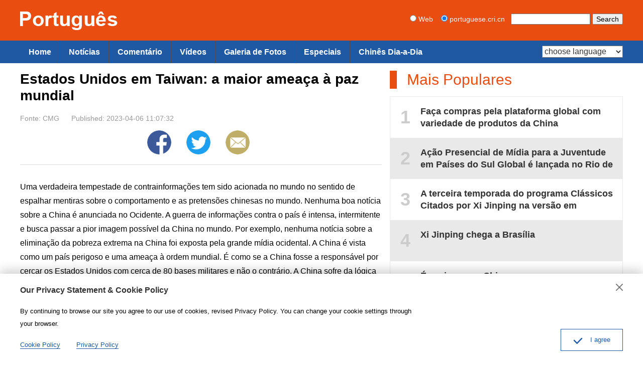

--- FILE ---
content_type: text/html
request_url: https://portuguese.cri.cn/2023/04/06/ARTIHUVsFIESfQwNsldt2XMG230406.shtml
body_size: 11765
content:
 <!DOCTYPE html PUBLIC "-//W3C//DTD XHTML 1.0 Transitional//EN" "http://www.w3.org/TR/xhtml1/DTD/xhtml1-transitional.dtd">
<html xmlns="http://www.w3.org/1999/xhtml">
<head>
<meta http-equiv="Content-Type" content="text/html; charset=utf-8" />
<meta name="viewport" content="width=device-width,initial-scale=1.0, minimum-scale=1.0,maximum-scale=1.0,user-scalable=no">
<meta name="format-detection" content="telephone=no">
<meta name="renderer" content="webkit|ie-comp|ie-stand">
<meta http-equiv="X-UA-Compatible" content="IE=edge,chrome=1">
<meta name="author" content="钮璇">
<meta name="source" content="CMG">
<title>Estados Unidos em Taiwan: a maior ameaça à paz mundial</title>
<meta name="catalogs" content="PAGEUoYIZHP5ADBzuCPuKP5p220401">
<meta name="contentid" content="ARTIHUVsFIESfQwNsldt2XMG230406">
<meta name="spm-id" content="C01117136916">
<meta name="keywords" content="EUA">
<meta name="description" content="Nenhuma boa notícia sobre a China é anunciada no Ocidente. A guerra de informações contra o país é intensa, intermitente e busca passar a pior imagem possível da China no mundo.">
<meta name="twitter:card" content="summary_large_image">
<meta property="og:title" content="Estados Unidos em Taiwan: a maior ameaça à paz mundial">
<meta property="og:image" content="https://p5crires.cri.cn/photoworkspace/cri/2023/04/06/2023040611062890901.jpg">
<meta property="og:description" content="Nenhuma boa notícia sobre a China é anunciada no Ocidente. A guerra de informações contra o país é intensa, intermitente e busca passar a pior imagem possível da China no mundo.">
<meta name="twitter:title" content="Estados Unidos em Taiwan: a maior ameaça à paz mundial">
<meta name="twitter:description" content="Nenhuma boa notícia sobre a China é anunciada no Ocidente. A guerra de informações contra o país é intensa, intermitente e busca passar a pior imagem possível da China no mundo.">
<meta name="twitter:image" content="https://p5crires.cri.cn/photoworkspace/cri/2023/04/06/2023040611062890901.jpg">
<link rel="stylesheet" href="//rcrires.cri.cn/photoAlbum/cri/templet/common/DEPA1656403812706682/public.css">
<link rel="stylesheet" href="//rcrires.cri.cn/photoAlbum/cri/templet/common/DEPA1689061952002914/bottom2023.css">
<script type="text/javascript" src="//rcrires.cri.cn/library/script/jquery-1.7.2.min.js"></script>
<script>
	  if (window.innerWidth<=1024){
		  autoRem();
	  }
	  
	  function autoRem(){
		  var view_width = document.getElementsByTagName('html')[0].getBoundingClientRect().width;
	  
		  var _html = document.getElementsByTagName('html')[0];
		  view_width>1242?_html.style.fontSize = 1242 / 16 + 'px':_html.style.fontSize = view_width / 16 + 'px';
	  }
	  window.onresize = function(){
		  if (window.innerWidth<=1024){
			  autoRem();
		  }
	  }
	</script>
<script language="JavaScript">
		var url_domainname = location.href;
		var num_1 = url_domainname.split("//")[1];
		var domainame_ = num_1.split("/")[0];
		var type_ = num_1.split(".")[0];
		var commentTitle = "Estados Unidos em Taiwan: a maior ameaça à paz mundial"; //评论标题
		var itemid1 = "ARTIHUVsFIESfQwNsldt2XMG230406"; //正文页id，赋值给留言评论模块的参数之一
		var commentUrl = "https://portuguese.cri.cn/2023/04/06/ARTIHUVsFIESfQwNsldt2XMG230406.shtml";
		var column_id = "TOPC1648803069091694";
		var sub_column_id = "PAGEUoYIZHP5ADBzuCPuKP5p220401";
		var domainname = domainame_;
		var sobey_video_flag = '';
		var type = type_;
		var pindao_1 = "CHAL1648801117136916";
		var dateNum = (new Date()).toLocaleDateString() + " " + (new Date()).toLocaleTimeString();
		var times_str = dateNum.replace(/年/g, '-').replace(/月/g, '-').replace(/日/g, '-').replace(/:/g, '-');
		var new_str = times_str.replace(/ /g, '-');
		var arr = new_str.split("-");
		var datum = new Date(Date.UTC(arr[0], arr[1] - 1, arr[2] - 2, arr[3] - 8, arr[4], arr[5]));
		var timeint = datum.getTime() / 1000;
		var html;
		var sorts_dianji = sub_column_id + ',' + column_id + ',' + itemid1.substring(0, 4); /*点击量sorts值*/
		var searchkeywords = "";
		var commentbreif = "Nenhuma boa notícia sobre a China é anunciada no Ocidente. A guerra de informações contra o país é intensa, intermitente e busca passar a pior imagem possível da China no mundo.";
		var commentimg3 = "";
		var commentimg2 = "";
		var commentimg1 = "https://p5crires.cri.cn/photoworkspace/cri/2023/04/06/2023040611062890901.jpg";
		var commentimg0 = "";
		var commentimg = commentimg3;
		if (commentimg3 == "") {
			commentimg = commentimg2;
		}
		if (commentimg2 == "") {
			commentimg = commentimg1;
		}
		if (commentimg1 == "") {
			commentimg = commentimg0;
		}
		if (commentimg.split("//")[0] == '' || commentimg.split("//")[0] == 'http:') {
			commentimg = "https://" + commentimg.split("//")[1];
		}
	</script>
<script type="text/javascript">
		var publishDate ="";
	</script>
</head>
<body>
<script>
		with(document)with(body)with(insertBefore(createElement("script"),firstChild))setAttribute("exparams","v_id=&aplus&",id="tb-beacon-aplus",src=(location>"https"?"//js":"//js")+".data.cctv.com/__aplus_plugin_cctv.js,aplus_plugin_aplus_u.js")
	</script>
<div class="page_wrap">
<div id="headCon">
<div class="header">
<div class="header-inner maxWidth">
<div class="logo mod-middle"><a href="https://portuguese.cri.cn/"><img src="//p4crires.cri.cn/photoAlbum/cri/templet/common/DEPA1656403812706682/logo.png" /></a></div>
<div class="mobile-head-console pcNotShow">
<a href="#" class="mobile-head-console-search">Search</a>
</div>
<form method="get" action="//www.google.com/search" class="googleSearch">
<label><input type="radio" name="sitesearch" value="" /> Web</label>   
<label><input type="radio" name="sitesearch" value="portuguese.cri.cn" checked="checked" /> portuguese.cri.cn</label>  
<input type="text" name="q" maxlength="255" class="googleSearch-keywords" value="" />
<input type="hidden" name="ie" value="utf8" />
<input type="hidden" name="oe" value="utf8" />
<input type="hidden" name="hl" value="zh-CN" />
<input type="submit" name="btnG" value="Search" class="googleSearch-but" />
<font size="-1"><input type="hidden" name="domains" value="portuguese.cri.cn" /></font>
</form>
</div>
</div>
<div class="naver">
<div class="naver-inner maxWidth">
<div class="nav-right mobileNotShow">
<select onchange="location.href=this.options[this.selectedIndex].value;" name="language">
<option value="" selected>choose language</option>
<option value="http://albanian.cri.cn/">Albanian</option>
<option value="http://arabic.cri.cn/">Arabic</option>
<option value="http://bengali.cri.cn/">Bengali</option>
<option value="http://belarusian.cri.cn/">Belarusian</option>
<option value="http://bulgarian.cri.cn/">Bulgarian</option>
<option value="http://myanmar.cri.cn/">Burmese</option>
<option value="http://cambodian.cri.cn/">Cambodian</option>
<option value="http://croatian.cri.cn/">Croatian</option>
<option value="http://www.cri.cn/">Chinese Simplified</option>
<option value="http://big5.cri.cn">Chinese Traditional</option>
<option value="http://czech.cri.cn/">Czech</option>
<option value="http://chinaplus.cri.cn/">English</option>
<option value="http://esperanto.cri.cn/">Esperanto</option>
<option value="http://filipino.cri.cn/">Filipino</option>
<option value="http://french.cri.cn/">French</option>
<option value="http://german.cri.cn/">German</option>
<option value="http://greek.cri.cn/">Greek</option>
<option value="http://hausa.cri.cn/">Hausa</option>
<option value="http://hebrew.cri.cn/">Hebrew</option>
<option value="http://hindi.cri.cn/">Hindi</option>
<option value="http://hungarian.cri.cn/">Hungarian</option>
<option value="http://indonesian.cri.cn/">Indonesian</option>
<option value="http://italian.cri.cn/">Italian</option>
<option value="http://japanese.cri.cn/">Japanese</option>
<option value="http://korean.cri.cn/">Korean</option>
<option value="http://laos.cri.cn/">Lao</option>
<option value="http://malay.cri.cn/">Malay</option>
<option value="http://mongol.cri.cn/">Mongolian</option>
<option value="http://nepal.cri.cn/">Nepali</option>
<option value="http://persian.cri.cn/">Persian</option>
<option value="http://polish.cri.cn/">Polish</option>
<option value="http://portuguese.cri.cn/">Portuguese</option>
<option value="http://pushtu.cri.cn/">Pushtu</option>
<option value="http://romanian.cri.cn/">Romanian</option>
<option value="http://russian.cri.cn/">Russian</option>
<option value="http://serbian.cri.cn/">Serbian</option>
<option value="http://sinhalese.cri.cn/">Sinhalese</option>
<option value="http://espanol.cri.cn/">Spanish</option>
<option value="http://swahili.cri.cn/">Swahili</option>
<option value="http://tamil.cri.cn/">Tamil</option>
<option value="http://thai.cri.cn/">Thai</option>
<option value="http://turkish.cri.cn/">Turkish</option>
<option value="http://urdu.cri.cn/">Urdu</option>
<option value="http://ukrainian.cri.cn/">Ukrainian</option>
<option value="http://vietnamese.cri.cn/">Vietnamese</option>
</select>
</div>
<div class="nav-left">
<ul>
<li><a href="/" data-flag="chinaplus">Home</a></li>
<li><a href="//portuguese.cri.cn/news/index.shtml" data-flag="/news/">Notícias</a></li>
<li><a href="//portuguese.cri.cn/news/comentarios/index.shtml" data-flag="/comentarios/">Comentário</a></li>
<li><a href="//portuguese.cri.cn/videos/index.shtml" data-flag="/videos/">Vídeos</a></li>
<li><a href="//portuguese.cri.cn/photos/index.shtml" data-flag="/photos/">Galeria de Fotos</a></li>
<li><a href="//portuguese.cri.cn/special/index.shtml" data-flag="/special/">Especiais</a></li>
<li><a href="http://portuguese.cri.cn/everydaychinese/index.htm">Chinês Dia-a-Dia</a></li>
</ul>
</div>
</div>
</div>
</div>
<script type="text/javascript">
    window.onload = function() {
        var nUrl= location.href;
        if (nUrl.indexOf("news") > -1){
            $(".nav-left").find("li").eq(1).addClass("current");
        }else if (nUrl.indexOf("comentarios") > -1){
            $(".nav-left").find("li").eq(2).addClass("current");
        }else if (nUrl.indexOf("videos") > -1){
            $(".nav-left").find("li").eq(3).addClass("current");
        }else if (nUrl.indexOf("photos") > -1){
            $(".nav-left").find("li").eq(4).addClass("current");
        }else if (nUrl.indexOf("special") > -1){
            $(".nav-left").find("li").eq(5).addClass("current");
        }else if(nUrl.indexOf("//portuguese.cri.cn/index.shtml") > -1) {
            $(".nav-left").find("li").eq(0).addClass("current");
        }else if(nUrl=="https://portuguese.cri.cn/" || nUrl=="https://portuguese.cri.cn") {
            $(".nav-left").find("li").eq(0).addClass("current");
        }
    }
</script>
<div class="column_wrapper">
<div class="col_w720">
<div class="portuguese_details">
<div class="list-title" id="atitle">Estados Unidos em Taiwan: a maior ameaça à paz mundial</div>
<div class="list-brief">
<span id="asource" class="asource">Fonte: CMG</span>
<span id="apublishtime" class="apublishtime span-first">Published: 2023-04-06 11:07:32</span>
<div class="whoShare-con">
<a href="" target="_blank" class="facebook"><img src="//p1crires.cri.cn/photoAlbum/cri/templet/common/DEPA1646900633723801/share-facebook-icon.png"></a>
<a href="" target="_blank" class="twitter"><img src="//p1crires.cri.cn/photoAlbum/cri/templet/common/DEPA1646900633723801/share-twitter-icon.png"></a>
<a href="" target="_blank" class="email"><img src="//p1crires.cri.cn/photoAlbum/cri/templet/common/DEPA1646900633723801/share-email-icon.png"></a>
</div>
</div>
<div id="abody" class="abody">
<p>Uma verdadeira tempestade de contrainforma&ccedil;&otilde;es tem sido acionada no mundo no sentido de espalhar mentiras sobre o comportamento e as pretens&otilde;es chinesas no mundo. Nenhuma boa not&iacute;cia sobre a China &eacute; anunciada no Ocidente. A guerra de informa&ccedil;&otilde;es contra o pa&iacute;s &eacute; intensa, intermitente e busca passar a pior imagem poss&iacute;vel da China no mundo. Por exemplo, nenhuma not&iacute;cia sobre a elimina&ccedil;&atilde;o da pobreza extrema na China foi exposta pela grande m&iacute;dia ocidental. A China &eacute; vista como um pa&iacute;s perigoso e uma amea&ccedil;a &agrave; ordem mundial. &Eacute; como se a China fosse a respons&aacute;vel por cercar os Estados Unidos com cerca de 80 bases militares e n&atilde;o o contr&aacute;rio. A China sofre da l&oacute;gica nazista de propaganda: transformar em verdade uma mentira contada mil vezes.</p><p>Da mesma forma que se vende a imagem dos Estados Unidos como os &ldquo;defensores da liberdade&rdquo;, poucos sabem do caos social vivido neste pa&iacute;s: atualmente as ruas de Nova Iorque est&atilde;o repletas de pessoas sem casa, o racismo &eacute; parte do horizonte do pa&iacute;s e a viol&ecirc;ncia &eacute; a linguagem usada pelo Estado para reprimir qualquer movimento de contesta&ccedil;&atilde;o de um pa&iacute;s onde a &ldquo;democracia&rdquo; &eacute; controlada por meia d&uacute;zia de bilion&aacute;rios.</p><p>Uma grande mentira transformada em verdade envolve a &ldquo;luta&rdquo; de Taiwan por sua &ldquo;independ&ecirc;ncia&rdquo; e o apoio dos Estados Unidos a esta &ldquo;nobre&rdquo; causa inclusive com apoio militar, conforme apontado pelo presidente Biden recentemente no programa 60 minutes. Ele negou dois fatos. Primeiro, Taiwan &eacute; parte da China h&aacute; s&eacute;culos e qualquer tentativa separatista n&atilde;o correspondente nem &agrave; verdade, nem tampouco &agrave; justi&ccedil;a hist&oacute;rica. O segundo, os Estados Unidos respeitaram oficialmente desde o Comunicado de Shanghai (1972) e a retomada das rela&ccedil;&otilde;es diplom&aacute;ticas entre os dois pa&iacute;ses (1979) que existe uma &uacute;nica China e Beijing &eacute; sua capital.</p><p>Na verdade, os Estados Unidos &ndash; mesmo em momentos de paz com a China &ndash; nunca esconderam um certo desejo de vingan&ccedil;a contra a China. A funda&ccedil;&atilde;o da Rep&uacute;blica Popular da China mudou completamente a correla&ccedil;&atilde;o de for&ccedil;as no mundo e na &Aacute;sia em particular. Foi uma dura derrota para os Estados Unidos. E desde o momento em que Taiwan tornou-se o ref&uacute;gio dos derrotados do Kuomintang em 1949, o imperialismo usa aquele territ&oacute;rio como uma base de provoca&ccedil;&atilde;o aberta &agrave; China na mesma propor&ccedil;&atilde;o em que sua presen&ccedil;a nos arredores da China s&oacute; aumenta: como disse no in&iacute;cio do texto, s&atilde;o cerca de 80 bases militares cercando a China, e a utiliza&ccedil;&atilde;o tanto do Estreito de Taiwan quanto do Mar do Sul da China como locais de provoca&ccedil;&atilde;o &eacute; &oacute;bvia.&nbsp;</p><p>Imaginem o esc&acirc;ndalo internacional se a China decidisse implantar dezenas de bases militares ao redor dos Estados Unidos, seus porta-avi&otilde;es fossem vistos nas &aacute;guas do golfo do M&eacute;xico e o governo chin&ecirc;s decidisse enviar apoio militar para Porto Rico, um Estado associado dos Estados Unidos?</p><p>As provoca&ccedil;&otilde;es t&ecirc;m aumentado ultimamente, desde a declara&ccedil;&atilde;o da &ldquo;guerra comercial e tecnol&oacute;gica&rdquo; contra a China. Taiwan &eacute; um dos maiores fornecedores de chips de &uacute;ltima gera&ccedil;&atilde;o ao continente. As tecnologias que servem de base &agrave; constru&ccedil;&atilde;o dos semicondutores s&atilde;o a &uacute;ltima barreira para a China alcan&ccedil;ar sua independ&ecirc;ncia tecnol&oacute;gica, fazendo com que pela primeira vez desde a Revolu&ccedil;&atilde;o Russa o socialismo tome a dianteira do progresso tecnol&oacute;gico no mundo. Os Estados Unidos tentam impedir isso de todas as formas. Desde a guerra aberta de propaganda, visita de altas lideran&ccedil;as do pa&iacute;s &agrave; ilha, n&atilde;o cumprimento de acordos com a Rep&uacute;blica Popular da China sobre o reconhecimento de Taiwan como parte do territ&oacute;rio chin&ecirc;s.</p><p>A viola&ccedil;&atilde;o maior &agrave; soberania nacional chinesa e as provoca&ccedil;&otilde;es abertas &agrave; China t&ecirc;m sido o expediente da venda de armas &agrave; regi&atilde;o de Taiwan. Informa&ccedil;&otilde;es simples que podem ser obtidas no site Wikip&eacute;dia (<a href="http://Estados Unidos em Taiwan: a maior ameaça à paz mundial" target="_self">https://en.wikipedia.org/wiki/List_of_US_arms_sales_to_Taiwan#cite_note-73</a>)&nbsp; demonstrando que somente durante o governo Biden j&aacute; foram repassados para Taiwan cerca de US$ 3,5 bilh&otilde;es em armas. Essa pol&iacute;tica n&atilde;o foi inaugurada por Biden, mas tem sido potencializada por seu governo. Um governo que n&atilde;o consegue enfrentar as imensas contradi&ccedil;&otilde;es de uma sociedade em franca decad&ecirc;ncia, mas que busca exportar a forma como o pa&iacute;s mais racista do mundo trata, por exemplo, os negros e os latinos: na base da viol&ecirc;ncia.</p><p>Taiwan &eacute; um grande exemplo da escalada desestabilizadora exercida pelos Estados Unidos no mundo. O Estreito de Taiwan tem se tornado um dos lugares mais perigosos do mundo. Uma pergunta que devemos fazer: por que a China n&atilde;o tem nenhuma base militar pr&oacute;xima dos Estados Unidos, muito menos sua marinha chega pr&oacute;xima &agrave;s &aacute;guas territoriais dos EUA? Qual a necessidade do imperialismo estadunidense em cercar a China e armar Taiwan? Quem quer a paz e quem quer a guerra? A resposta a essas quest&otilde;es abrir&aacute; um horizonte para entender as raz&otilde;es pelas quais o mundo hoje tem nos Estados Unidos o seu maior elemento de desestabiliza&ccedil;&atilde;o.</p><p><br/></p><p style="white-space: normal;">Por Elias Jabbour, professor associado da Faculdade de Ci&ecirc;ncias Econ&ocirc;micas da Universidade do Estado do Rio de Janeiro. Vencedor do Special Book Award of China 2022<br/></p><p style="white-space: normal;"><br/></p>
</div>
</div>
</div>
<div class="col_w464">
<div class="md_portuguese">
<div class="md_hdc"><b></b></div>
<div class="md_hd">
<span class="mh_title"><a style="cursor: text;">Mais Populares</a></span>
<span class="mh_option"><a href=""></a></span>
</div>
<div class="md_bd">
<div class="indexMostPopular-con js-popular">
</div>
</div>
<div class="md_ftc"><b></b></div>
</div>
<script>
    $.ajax({
        type: "get",
        url: "https://rcrires.cri.cn/common/rank/portuguese.jsonp",
        jsonpCallback: 'portuguese',
        dataType: 'jsonp',
        success: function (res) {
            var hot_List = res.list
            var hot_List_con = ''
            for (var i = 0; i < 5; i++) {
                if (i % 2 === 0) {
					var con_html = '<a href="' + hot_List[i].url + '" target="_blank"><em>' + (i + 1) + '</em><span>' + hot_List[i].title + '</span></a>';
                } else {
                    var con_html = '<a href="' + hot_List[i].url + '" target="_blank" class="even"><em>' + (i + 1) + '</em><span>' + hot_List[i].title + '</span></a>';
                }
                hot_List_con += con_html;
            }
            $('.indexMostPopular-con').html(hot_List_con);
        }
    });
</script>
</div>
</div>
<div class="column_wrapper" class="pcshowhide">
<link type="text/css" rel="stylesheet" href="//rcrires.cri.cn/cri/portuguese/include/portuguese/new_recommend/style/style.css?a6afd7f7ad34da7bb26ea2f99162a30a"/><div class="column_wrapper">
<div class="col_w580_l" id="SUBD1691723865165644" data-spm="S65644">
<div class="md_portuguese">
<div class="md_hdc"><b></b></div>
<div class="md_hd">
<span class="mh_title">
<a href="https://portuguese.cri.cn/audioonline/index.shtml" target="_blank">
Rádio Online
</a>
</span>
<span class="mh_option">
</span>
<div class="clear"></div>
</div>
<div class="md_bd">
<div id="SUBD1691723915655994">
<div class="banner_box">
<a href="https://portuguese.cri.cn/audioonline/index.shtml" target="_blank"><img src="https://p4crires.cri.cn/photoAlbum/cri/templet/special/PAGEBQXp5xXIce5vrOSoSNCi230711/ELMTBhccBLgr0H91vXlTcUml230811_1691736898.jpg" alt=""></a>
</div>
</div>
</div>
<div class="md_ftc"><b></b></div>
</div>
</div>
<div class="col_w580_r" id="SUBD1691723865166645" data-spm="S66645">
<div class="md_portuguese">
<div class="md_hdc"><b></b></div>
<div class="md_hd">
<span class="mh_title">
<a href="https://portuguese.cri.cn/magazine/index.shtml" target="_blank">
Fanzine
</a>
</span>
<span class="mh_option">
</span>
<div class="clear"></div>
</div>
<div class="md_bd">
<div id="SUBD1691724006410685">
<div class="banner_box">
<a href="https://portuguese.cri.cn/magazine/index.shtml" target="_blank"><img src="https://p2crires.cri.cn/photoAlbum/cri/templet/special/PAGEBQXp5xXIce5vrOSoSNCi230711/ELMTAVAzuEsjE5vcAyRsFC6o230811_1691736911.jpg" alt=""></a>
</div>
</div>
</div>
<div class="md_ftc"><b></b></div>
</div>
</div>
<div class="clear"></div>
</div><div class="ELMTwGaP1upnciyrTcbDWjSu230811" data-spm="EwGaP1upnciy">
<div class="vspace"></div>
</div><div class="md_portuguese">
<div class="md_hdc"><b></b></div>
<div class="md_hd">
<span class="mh_title">
<a href="https://portuguese.cri.cn/photos/index.shtml" target="_blank">
Galeria de Fotos
</a>
</span>
<span class="mh_option">
</span>
<div class="clear"></div>
</div>
<div class="md_bd">
<div id="SUBD1689065448609601">
<div class="ty_pic_txt03 portuguese_con04 brief_none ">
<ul class="pic_txt_list">
<li>
<div class="img_box image">
<a href="https://portuguese.cri.cn/2024/11/27/PHOAderx8O20zaUaTI1rMUhi241127.shtml" target="_blank">
<img src="https://p5crires.cri.cn/photoAlbum/cri/source/2024/11/27/PHOT6HNwNVpDaxQhaLlWxxEK241127.jpg" alt="">
</a>
</div>
<div class="text_box">
<div class="tit">
<a href="https://portuguese.cri.cn/2024/11/27/PHOAderx8O20zaUaTI1rMUhi241127.shtml" target="_blank">
Paisagem nevada da cordilheira Cailong em Gansu
</a>
</div>
<div class="brief">
<a href="https://portuguese.cri.cn/2024/11/27/PHOAderx8O20zaUaTI1rMUhi241127.shtml" target="_blank">
</a>
</div>
<div class="subtime">2024-11-27 15:08:28</div>
</div>
<div class="clear"></div>
</li>
<li>
<div class="img_box image">
<a href="https://portuguese.cri.cn/2024/11/27/PHOAzEC6wb9SM8UtDXyuFAjG241127.shtml" target="_blank">
<img src="https://p4crires.cri.cn/photoAlbum/cri/source/2024/11/27/PHOThOL1zh3xHAly6MqJC56r241127.jpg" alt="">
</a>
</div>
<div class="text_box">
<div class="tit">
<a href="https://portuguese.cri.cn/2024/11/27/PHOAzEC6wb9SM8UtDXyuFAjG241127.shtml" target="_blank">
Paisagem magnífica de nuvens no distrito de Yongxin em Jiangxi
</a>
</div>
<div class="brief">
<a href="https://portuguese.cri.cn/2024/11/27/PHOAzEC6wb9SM8UtDXyuFAjG241127.shtml" target="_blank">
</a>
</div>
<div class="subtime">2024-11-27 15:08:30</div>
</div>
<div class="clear"></div>
</li>
<li class="last">
<div class="img_box image">
<a href="https://portuguese.cri.cn/2024/11/27/PHOAMuN6MqR0qjPUhi91WNpy241127.shtml" target="_blank">
<img src="https://p1crires.cri.cn/photoAlbum/cri/source/2024/11/27/PHOT7j5wxB05VFbbT1R8IH1h241127.jpg" alt="">
</a>
</div>
<div class="text_box">
<div class="tit">
<a href="https://portuguese.cri.cn/2024/11/27/PHOAMuN6MqR0qjPUhi91WNpy241127.shtml" target="_blank">
Poética cena litorânea de Qingdao
</a>
</div>
<div class="brief">
<a href="https://portuguese.cri.cn/2024/11/27/PHOAMuN6MqR0qjPUhi91WNpy241127.shtml" target="_blank">
</a>
</div>
<div class="subtime">2024-11-27 15:05:34</div>
</div>
<div class="clear"></div>
</li>
<li>
<div class="img_box image">
<a href="https://portuguese.cri.cn/2024/11/27/PHOAesHCJcEwOyZIgvwLuoGE241127.shtml" target="_blank">
<img src="https://p1crires.cri.cn/photoworkspace/cri/2024/11/27/2024112714562853097.jpg" alt="">
</a>
</div>
<div class="text_box">
<div class="tit">
<a href="https://portuguese.cri.cn/2024/11/27/PHOAesHCJcEwOyZIgvwLuoGE241127.shtml" target="_blank">
2ª Expo Internacional da Cadeia de Suprimentos da China é inaugurada em Beijing
</a>
</div>
<div class="brief">
<a href="https://portuguese.cri.cn/2024/11/27/PHOAesHCJcEwOyZIgvwLuoGE241127.shtml" target="_blank">
</a>
</div>
<div class="subtime">2024-11-27 15:03:31</div>
</div>
<div class="clear"></div>
</li>
<li>
<div class="img_box image">
<a href="https://portuguese.cri.cn/2024/11/27/PHOA5RyuanEXg87ohCS6VQ0w241127.shtml" target="_blank">
<img src="https://p5crires.cri.cn/photoworkspace/cri/2024/11/27/2024112710282849642.jpg" alt="">
</a>
</div>
<div class="text_box">
<div class="tit">
<a href="https://portuguese.cri.cn/2024/11/27/PHOA5RyuanEXg87ohCS6VQ0w241127.shtml" target="_blank">
Hot Pot atrai atenção na 2ª Expo da cadeia de suprimentos
</a>
</div>
<div class="brief">
<a href="https://portuguese.cri.cn/2024/11/27/PHOA5RyuanEXg87ohCS6VQ0w241127.shtml" target="_blank">
</a>
</div>
<div class="subtime">2024-11-27 10:29:09</div>
</div>
<div class="clear"></div>
</li>
<li class="last">
<div class="img_box image">
<a href="https://portuguese.cri.cn/2024/11/27/PHOAuqW8Mjkc1adwVhTdgHeI241127.shtml" target="_blank">
<img src="https://p1crires.cri.cn/photoworkspace/cri/2024/11/27/2024112710253769101.jpg" alt="">
</a>
</div>
<div class="text_box">
<div class="tit">
<a href="https://portuguese.cri.cn/2024/11/27/PHOAuqW8Mjkc1adwVhTdgHeI241127.shtml" target="_blank">
Entusiastas de natação de inverno em Heilongjiang
</a>
</div>
<div class="brief">
<a href="https://portuguese.cri.cn/2024/11/27/PHOAuqW8Mjkc1adwVhTdgHeI241127.shtml" target="_blank">
</a>
</div>
<div class="subtime">2024-11-27 10:29:10</div>
</div>
<div class="clear"></div>
</li>
</ul>
<div class="clear"></div>
</div>
<script>
    judgeVideoLength();
    function judgeVideoLength() {
        var Italy_con06List = $(".portuguese_con04 ul li");
        // console.log(Italy_con02List)
        $.each(Italy_con06List, function (i, v) { 
            var self=$(this);
            // console.log(typeof self.find(".icon_video_box").find("span").text())
            if (self.find(".icon_video_box").find("span").text() === '') {
                self.find(".icon_video_box").hide();
            }
        });
    };
</script>
</div>
</div>
<div class="md_ftc"><b></b></div>
</div>
</div>
<div id="js-footer" class="home">
<div class="footer-space"></div>
<div class="footOtherLink">
<div class="footOtherLink-con maxWidth">
<h3>Links</h3>
<p><a href="http://portugues.tdm.com.mo/">Rádio Macau</a>|<a href="http://portuguese.people.com.cn/">Diário do Povo Online</a>|<a href="http://portuguese.xinhuanet.com/index.htm">XINHUA Português</a>|<a href="https://www.brasil247.com/">Brasil 247</a>|<a href="https://correiope.com.br/">Jornal Correio de Pernambuco</a>|<a href="https://www.diariodocentrodomundo.com.br/">DCM do Brasil</a><br><a href="http://br.china-embassy.org/por/">Embaixada da República Popular da China no Brasil</a>|<a href="http://pt.china-embassy.gov.cn/pot/">Embaixada da República Popular da China em Portugal</a><br><a href="http://ao.china-embassy.gov.cn/por/">Embaixada da República Popular da China na República de Angola</a>|<a href="http://mz.chineseembassy.org/por/">Embaixada da República Popular da China na República de Moçambique</a><br><a href="http://portalibre.fgv.br/">IBRE</a>|<a href="http://www.chinabrasilturismo.com.br/">China Brasil Turismo</a>|<a href="http://www.cbkw.org.br/">CBKW</a>|<a href="http://podcast.unesp.br/">Unesp</a>|<a href="http://www.institutoconfucio.unesp.br/">Instituto Confúcio na Unesp</a>|<a href="http://cv.china-embassy.gov.cn/por/">Embaixada da República Popular da China na República de Cabo Verde</a><br><a href="http://st.china-embassy.gov.cn/por/">Embaixada da Republica Popular da China na República Democrática de São Tomé e Príncipe</a>
</div>
</div>
<div class="footAboutLink">
<a href="/aboutus/942/20170818/18479.html">Sobre Dept.</a>|<a href="/aboutus/942/20170818/18480.html">Sobre CRI</a>|<a href="/aboutus/942/20170818/18481.html">Contate conosco</a>
</div>
<div class="footCopyright">
<div class="footCopyright-con maxWidth">© China Radio International.CRI. All Rights Reserved.<br>16A Shijingshan Road, Beijing, China. 100040</div>
</div>
</div>
<div class="sideAlsoFind"></div>
</div>
<script type="text/javascript">
	// Global site tag (gtag.js) - Google Analytics
	var dom = document.createElement("script");
	dom.src = "https://www.googletagmanager.com/gtag/js?id=G-HNPCKP3KVD";
	dom.async = 'async';
	var s = document.getElementsByTagName("script")[0]; 
	s.parentNode.insertBefore(dom, s);

	window.dataLayer = window.dataLayer || [];
	function gtag(){dataLayer.push(arguments);}
	gtag('js', new Date());
	gtag('config', 'G-HNPCKP3KVD');
	
	// 欧拉统计报表 统计代码
	var _paq = window._paq || [];
		_paq.push(['trackPageView']);
		_paq.push(['enableLinkTracking']);
		(function() {
			var u="//matomo.meldingcloud.com/";
			_paq.push(['setTrackerUrl', u+'matomo.php']);
			_paq.push(['setSiteId', '6']);
			var d=document, g=d.createElement('script'), s=d.getElementsByTagName('script')[0];
			g.type='text/javascript'; g.async=true; g.defer=true; g.src=u+'matomo.js'; s.parentNode.insertBefore(g,s);
		})();
	</script>
<script type="text/javascript" src="//rcrires.cri.cn/photoAlbum/cri/templet/common/DEPA1656403859876716/index_bottom.js"></script>
<script src="//rcrires.cri.cn/library/script/mobile_changeSize.js"></script>
</body>
</html>

--- FILE ---
content_type: text/html
request_url: https://rcrires.cri.cn/common/rank/portuguese.jsonp?callback=portuguese&_=1769243682219
body_size: 1544
content:
portuguese({"list":[{"channel_id":"葡萄牙语","title":"Faça compras pela plataforma global com variedade de produtos da China","url":"https://portuguese.cri.cn/2024/10/30/ARTIEu0ennOxygvZ73e8JS07241030.shtml","article_id":"ARTIEu0ennOxygvZ73e8JS07241030","dt":1732550400000,"uv":259,"pv":346,"brief":"O vídeo gerado por IA mostra a Exposição Internacional de Importação da China (CIIE, na sigla em inglês), que reúne vários produtos de qualidade de diferentes cantos do mundo, abrangendo moda, tecnologia avançada, gastronomia e artesanato, e podem atender todas as demandas dos visitantes.","image":"https://p5crires.cri.cn/photoworkspace/cri/2024/10/30/2024103016045592355.jpg"},{"channel_id":"葡萄牙语","title":"Ação Presencial de Mídia para a Juventude em Países do Sul Global é lançada no Rio de Janeiro","url":"https://portuguese.cri.cn/2024/11/19/ARTIzYdb0kNmicQ36gWwEhKy241119.shtml","article_id":"ARTIzYdb0kNmicQ36gWwEhKy241119","dt":1732550400000,"uv":134,"pv":145,"brief":"Por ocasião da viagem do presidente chinês, Xi Jinping, para participar da 19ª Cúpula de Líderes do G20 e realizar uma visita de Estado ao Brasil, o Grupo de Mídia da China (CMG, na sigla em inglês) lançou na segunda-feira (18), no Rio de Janeiro, a Ação Presencial de Mídia para a Juventude em Países do Sul Global, juntamente com a Secretaria Geral da Presidência do Brasil e a Cúpula do Y20.","image":"https://p4crires.cri.cn/photoworkspace/cri/2024/11/19/2024111915490330612.jpg"},{"channel_id":"葡萄牙语","title":"A terceira temporada do programa Clássicos Citados por Xi Jinping na versão em português é exibida nos principais meios de comunicação do Brasil","url":"https://portuguese.cri.cn/2024/11/21/ARTInslcHnPGnfWYvqL554TP241121.shtml","article_id":"ARTInslcHnPGnfWYvqL554TP241121","dt":1732550400000,"uv":69,"pv":112,"brief":"A terceira temporada do programa Clássicos Citados por Xi Jinping na versão em português, produzida pelo CMG, foi lançada ontem (20), em Brasília, capital do Brasil.","image":"https://p2crires.cri.cn/photoworkspace/cri/2024/11/21/2024112116340938258.jpg"},{"channel_id":"葡萄牙语","title":"Xi Jinping chega a Brasília","url":"https://portuguese.cri.cn/2024/11/20/ARTI2q29iWucZyKVYYAHQxLL241120.shtml","article_id":"ARTI2q29iWucZyKVYYAHQxLL241120","dt":1732550400000,"uv":66,"pv":79,"brief":"O presidente da China, Xi Jinping, chegou a Brasília, capital do Brasil, em avião especial, para uma visita de Estado ao país latino-americano nesta terça-feira (19), horário local.","image":"https://p4crires.cri.cn/photoworkspace/cri/2024/11/20/2024112010422196262.jpg"},{"channel_id":"葡萄牙语","title":"É assim que a China promove o desenvolvimento comum do mundo","url":"https://portuguese.cri.cn/2024/11/19/ARTIKEckjZtDoRKIqP8ytRUV241119.shtml","article_id":"ARTIKEckjZtDoRKIqP8ytRUV241119","dt":1732550400000,"uv":61,"pv":73,"brief":"A comunidade internacional está pensando: a partir do Rio, que tipo de mundo a humanidade deveria construir? Como construir este mundo? Como avançar na reforma da governança global? Qual deve ser o papel do G20? O importante discurso do presidente chinês, Xi Jinping, proferido na Cúpula do G20 no dia 18 forneceu respostas claras a estas questões.","image":"https://p2crires.cri.cn/photoworkspace/cri/2024/11/19/2024111922582385640.jpg"},{"channel_id":"葡萄牙语","title":"Paisagem única da Montanha Heidushan","url":"https://portuguese.cri.cn/2024/10/16/PHOAoIeQwOOZg6Cm0TgmJR66241016.shtml","article_id":"PHOAoIeQwOOZg6Cm0TgmJR66241016","dt":1732550400000,"uv":59,"pv":85,"brief":"","image":"https://p1crires.cri.cn/photoworkspace/cri/2024/10/16/2024101610475136438.jpg"},{"channel_id":"葡萄牙语","title":"Xi Jinping é calorosamente recebido por altos funcionários brasileiros","url":"https://portuguese.cri.cn/2024/11/20/ARTIuVJCAPdljYv75foMeuwU241120.shtml","article_id":"ARTIuVJCAPdljYv75foMeuwU241120","dt":1732550400000,"uv":52,"pv":68,"brief":"O presidente da China, Xi Jinping, chegou nesta terça-feira (19), horário local, a Brasília, capital do Brasil, para uma visita de Estado ao país latino-americano.","image":"https://p4crires.cri.cn/photoworkspace/cri/2024/11/20/2024112015263996678.jpg"},{"channel_id":"葡萄牙语","title":"Xi Jinping participou da conferência de imprensa com o Presidente do Brasil, Luiz Inácio Lula da Silva","url":"https://portuguese.cri.cn/2024/11/21/ARTIGQuZRjYv33SrvRLJ3vcw241121.shtml","article_id":"ARTIGQuZRjYv33SrvRLJ3vcw241121","dt":1732550400000,"uv":49,"pv":88,"brief":"Na manhã do dia 20 de novembro, no horário local, o Presidente da China, Xi Jinping, participou da conferência de imprensa com o Presidente do Brasil, Luiz Inácio Lula da Silva, no Palácio da Alvorada, residência oficial do presidente brasileiro, em Brasília, após a reunião.","image":"https://p2crires.cri.cn/photoworkspace/cri/2024/11/21/2024112110070328811.jpg"},{"channel_id":"葡萄牙语","title":"Orquestra Criança Cidadã toca Parabéns a Você pelo aniversário de Peng Liyuan","url":"https://portuguese.cri.cn/2024/11/21/ARTIrthDLEdt98Oxx0M0sbyj241121.shtml","article_id":"ARTIrthDLEdt98Oxx0M0sbyj241121","dt":1732550400000,"uv":48,"pv":60,"brief":"Jovens da Orquestra Criança Cidadã do Brasil interpretaram músicas brasileiras e chinesas durante evento cultural realizado em Brasília.","image":"https://p3crires.cri.cn/photoworkspace/cri/2024/11/21/2024112111361193659.jpg"},{"channel_id":"葡萄牙语","title":"Mundo colorido em folhas de ginkgo","url":"https://portuguese.cri.cn/2024/10/08/PHOAGqQucp6VUStHYr9DrWOe241008.shtml","article_id":"PHOAGqQucp6VUStHYr9DrWOe241008","dt":1732550400000,"uv":48,"pv":64,"brief":"","image":"https://p3crires.cri.cn/photoworkspace/cri/2024/10/08/2024100810442792898.jpg"}]})

--- FILE ---
content_type: application/javascript
request_url: https://p.data.cctv.com/ge.js
body_size: -27
content:
window.goldlog=(window.goldlog||{});goldlog.Etag="JnL7ISEVlFMCAQOJkj3N2eyf";goldlog.stag=2;

--- FILE ---
content_type: application/javascript
request_url: https://p.data.cctv.com/ge.js
body_size: 70
content:
window.goldlog=(window.goldlog||{});goldlog.Etag="JnL7IdlRDFwCAQOJkj2graPR";goldlog.stag=2;